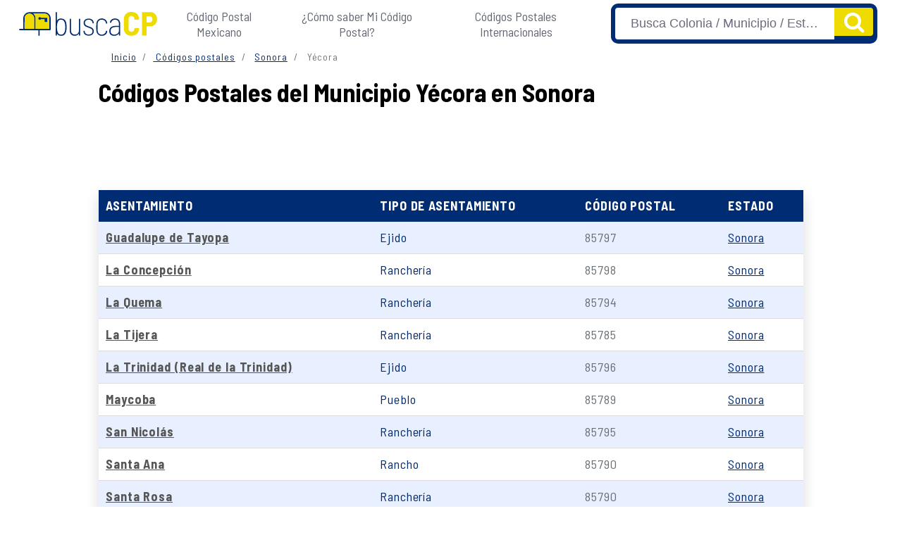

--- FILE ---
content_type: text/html; charset=UTF-8
request_url: https://buscacp.com/codigos-postales/sonora/yecora/
body_size: 8392
content:
 <!DOCTYPE html><html lang="es-MX"><head>  <script>(function(w, d, s, l, i) {
        w[l] = w[l] || [];
        w[l].push({
            'gtm.start': new Date().getTime(),
            event: 'gtm.js'
        });
        var f = d.getElementsByTagName(s)[0],
            j = d.createElement(s),
            dl = l != 'dataLayer' ? '&l=' + l : '';
        j.async = true;
        j.src =
            'https://www.googletagmanager.com/gtm.js?id=' + i + dl;
        f.parentNode.insertBefore(j, f);
    })(window, document, 'script', 'dataLayer', 'GTM-NX7K282');</script> <meta charset="UTF-8"><meta name="viewport" content="width=device-width, initial-scale=1"> <script async async src="https://pagead2.googlesyndication.com/pagead/js/adsbygoogle.js?client=ca-pub-6740894060645063" crossorigin="anonymous"></script>  <script>window.pushMST_config={"vapidPK":"BBCEYu61IqgqTj9L8XexGVMPmO48Rb7C4M1ax76wJ5lqKbtiIvs-SkXuWYO1lMhjLXzN9xgUvSw7qKQuRJz2BNU","enableOverlay":true,"swPath":"/sw.js","i18n":{}};
        var pushmasterTag = document.createElement('script');
        pushmasterTag.src = "https://cdn.pushmaster-cdn.xyz/scripts/publishers/63ef4a2f9b7c8200081c4c40/SDK.js";
        pushmasterTag.setAttribute('defer','');

        var firstScriptTag = document.getElementsByTagName('script')[0];
        firstScriptTag.parentNode.insertBefore(pushmasterTag, firstScriptTag);</script> <title>Códigos Postales Yécora, Sonora | Colonias 2025</title><meta name="description" content="Encuentra todos los códigos postales en Yécora, Sonora. Base de datos oficial del INEGI Y SEPOMEX 2025"><meta name="robots" content="index, follow, max-snippet:-1, max-image-preview:large, max-video-preview:-1" /><meta property="og:description" content="Encuentra todos los códigos postales en Yécora, Sonora. Base de datos oficial del INEGI Y SEPOMEX 2025" /><meta property="og:locale" content="es_MX" /><meta property="og:type" content="website" /><meta property="og:title" content="Códigos Postales Yécora, Sonora | Colonias 2025" /><meta property="og:url" content="https://buscacp.com/codigos-postales/sonora/yecora/" /><meta property="og:site_name" content="Códigos Postales" /><meta property="article:modified_time" content="4 enero, 2021" /><meta property="og:image" content="https://buscacp.com/wp-content/uploads/2021/01/cropped-fav.png" /><meta property="og:image:width" content="500" /><meta property="og:image:height" content="500" /><meta name="twitter:card" content="summary_large_image" /><meta name="twitter:label1" content="Escrito por"><meta name="twitter:data1" content="admin_mat"><link rel="preload" href="https://www.googletagmanager.com" as="other"><link rel="preload" href="https://pagead2.googlesyndication.com" as="other"><link rel="stylesheet" media="print" onload="this.onload=null;this.media='all';" id="ao_optimized_gfonts" href="https://fonts.googleapis.com/css?family=Barlow+Semi+Condensed:400,700&amp;display=swap"><link rel="preconnect" href="https://fonts.googleapis.com"><link rel="preconnect" href="https://fonts.gstatic.com" crossorigin><link rel="stylesheet" href="https://buscacp.com/wp-content/cache/autoptimize/css/autoptimize_single_9ce02f9f82e412a77bc1a3fcfff0a6b0.css"><link rel="stylesheet" href="https://buscacp.com/wp-content/cache/autoptimize/css/autoptimize_single_e2b43dcbb3245bb230cf06318cae9e2f.css"><link rel="stylesheet" href="https://buscacp.com/wp-content/cache/autoptimize/css/autoptimize_single_c8eaca545207b2ba6099f1491431c2e4.css"><link rel="stylesheet" href="https://buscacp.com/wp-content/cache/autoptimize/css/autoptimize_single_0b98ec970a0340a39167fe1e1452e7d4.css"><meta name='robots' content='index, follow, max-image-preview:large, max-snippet:-1, max-video-preview:-1' /><title>Códigos Postales Yécora, Sonora | Colonias 2024</title><meta name="description" content="Encuentra todos los códigos postales en Yécora, Sonora. Base de datos oficial del INEGI Y SEPOMEX 2024" /><link rel="canonical" href="https://buscacp.com/codigos-postales/sonora/yecora/" /><meta property="og:locale" content="es_MX" /><meta property="og:type" content="article" /><meta property="og:title" content="Códigos Postales Yécora, Sonora | Colonias 2024" /><meta property="og:description" content="Encuentra todos los códigos postales en Yécora, Sonora. Base de datos oficial del INEGI Y SEPOMEX 2024" /><meta property="og:url" content="https://buscacp.com/codigos-postales/sonora/yecora/" /><meta property="og:site_name" content="Codigos Postales" /><meta property="article:modified_time" content="2021-01-04T15:05:17+00:00" /><meta name="twitter:card" content="summary_large_image" /> <script type="application/ld+json" class="yoast-schema-graph">{"@context":"https://schema.org","@graph":[{"@type":"WebPage","@id":"https://buscacp.com/codigos-postales/sonora/yecora/","url":"https://buscacp.com/codigos-postales/sonora/yecora/","name":"Códigos Postales Yécora, Sonora | Colonias 2024","isPartOf":{"@id":"https://buscacp.com/#website"},"datePublished":"2020-11-02T16:42:48+00:00","dateModified":"2021-01-04T15:05:17+00:00","description":"Encuentra todos los códigos postales en Yécora, Sonora. Base de datos oficial del INEGI Y SEPOMEX 2024","breadcrumb":{"@id":"https://buscacp.com/codigos-postales/sonora/yecora/#breadcrumb"},"inLanguage":"es-MX","potentialAction":[{"@type":"ReadAction","target":["https://buscacp.com/codigos-postales/sonora/yecora/"]}]},{"@type":"BreadcrumbList","@id":"https://buscacp.com/codigos-postales/sonora/yecora/#breadcrumb","itemListElement":[{"@type":"ListItem","position":1,"name":"Inicio","item":"https://buscacp.com/"},{"@type":"ListItem","position":2,"name":"Códigos Postales del Estado de Sonora","item":"https://buscacp.com/codigos-postales/sonora/"},{"@type":"ListItem","position":3,"name":"Códigos Postales del Municipio Yécora en Sonora"}]},{"@type":"WebSite","@id":"https://buscacp.com/#website","url":"https://buscacp.com/","name":"Codigos Postales","description":"Encuentra todos los códigos postales.","potentialAction":[{"@type":"SearchAction","target":{"@type":"EntryPoint","urlTemplate":"https://buscacp.com/?s={search_term_string}"},"query-input":"required name=search_term_string"}],"inLanguage":"es-MX"}]}</script> <link href='https://www.googletagmanager.com' rel='preconnect' /><link href='https://pagead2.googlesyndication.com' rel='preconnect' /><link href='https://fonts.gstatic.com' crossorigin='anonymous' rel='preconnect' /><link rel='stylesheet' id='wp-block-library-css' href='https://buscacp.com/wp-includes/css/dist/block-library/style.min.css?ver=6.5' type='text/css' media='all' /><style id='classic-theme-styles-inline-css' type='text/css'>/*! This file is auto-generated */
.wp-block-button__link{color:#fff;background-color:#32373c;border-radius:9999px;box-shadow:none;text-decoration:none;padding:calc(.667em + 2px) calc(1.333em + 2px);font-size:1.125em}.wp-block-file__button{background:#32373c;color:#fff;text-decoration:none}</style><style id='global-styles-inline-css' type='text/css'>body{--wp--preset--color--black: #000000;--wp--preset--color--cyan-bluish-gray: #abb8c3;--wp--preset--color--white: #ffffff;--wp--preset--color--pale-pink: #f78da7;--wp--preset--color--vivid-red: #cf2e2e;--wp--preset--color--luminous-vivid-orange: #ff6900;--wp--preset--color--luminous-vivid-amber: #fcb900;--wp--preset--color--light-green-cyan: #7bdcb5;--wp--preset--color--vivid-green-cyan: #00d084;--wp--preset--color--pale-cyan-blue: #8ed1fc;--wp--preset--color--vivid-cyan-blue: #0693e3;--wp--preset--color--vivid-purple: #9b51e0;--wp--preset--gradient--vivid-cyan-blue-to-vivid-purple: linear-gradient(135deg,rgba(6,147,227,1) 0%,rgb(155,81,224) 100%);--wp--preset--gradient--light-green-cyan-to-vivid-green-cyan: linear-gradient(135deg,rgb(122,220,180) 0%,rgb(0,208,130) 100%);--wp--preset--gradient--luminous-vivid-amber-to-luminous-vivid-orange: linear-gradient(135deg,rgba(252,185,0,1) 0%,rgba(255,105,0,1) 100%);--wp--preset--gradient--luminous-vivid-orange-to-vivid-red: linear-gradient(135deg,rgba(255,105,0,1) 0%,rgb(207,46,46) 100%);--wp--preset--gradient--very-light-gray-to-cyan-bluish-gray: linear-gradient(135deg,rgb(238,238,238) 0%,rgb(169,184,195) 100%);--wp--preset--gradient--cool-to-warm-spectrum: linear-gradient(135deg,rgb(74,234,220) 0%,rgb(151,120,209) 20%,rgb(207,42,186) 40%,rgb(238,44,130) 60%,rgb(251,105,98) 80%,rgb(254,248,76) 100%);--wp--preset--gradient--blush-light-purple: linear-gradient(135deg,rgb(255,206,236) 0%,rgb(152,150,240) 100%);--wp--preset--gradient--blush-bordeaux: linear-gradient(135deg,rgb(254,205,165) 0%,rgb(254,45,45) 50%,rgb(107,0,62) 100%);--wp--preset--gradient--luminous-dusk: linear-gradient(135deg,rgb(255,203,112) 0%,rgb(199,81,192) 50%,rgb(65,88,208) 100%);--wp--preset--gradient--pale-ocean: linear-gradient(135deg,rgb(255,245,203) 0%,rgb(182,227,212) 50%,rgb(51,167,181) 100%);--wp--preset--gradient--electric-grass: linear-gradient(135deg,rgb(202,248,128) 0%,rgb(113,206,126) 100%);--wp--preset--gradient--midnight: linear-gradient(135deg,rgb(2,3,129) 0%,rgb(40,116,252) 100%);--wp--preset--font-size--small: 13px;--wp--preset--font-size--medium: 20px;--wp--preset--font-size--large: 36px;--wp--preset--font-size--x-large: 42px;--wp--preset--spacing--20: 0.44rem;--wp--preset--spacing--30: 0.67rem;--wp--preset--spacing--40: 1rem;--wp--preset--spacing--50: 1.5rem;--wp--preset--spacing--60: 2.25rem;--wp--preset--spacing--70: 3.38rem;--wp--preset--spacing--80: 5.06rem;--wp--preset--shadow--natural: 6px 6px 9px rgba(0, 0, 0, 0.2);--wp--preset--shadow--deep: 12px 12px 50px rgba(0, 0, 0, 0.4);--wp--preset--shadow--sharp: 6px 6px 0px rgba(0, 0, 0, 0.2);--wp--preset--shadow--outlined: 6px 6px 0px -3px rgba(255, 255, 255, 1), 6px 6px rgba(0, 0, 0, 1);--wp--preset--shadow--crisp: 6px 6px 0px rgba(0, 0, 0, 1);}:where(.is-layout-flex){gap: 0.5em;}:where(.is-layout-grid){gap: 0.5em;}body .is-layout-flow > .alignleft{float: left;margin-inline-start: 0;margin-inline-end: 2em;}body .is-layout-flow > .alignright{float: right;margin-inline-start: 2em;margin-inline-end: 0;}body .is-layout-flow > .aligncenter{margin-left: auto !important;margin-right: auto !important;}body .is-layout-constrained > .alignleft{float: left;margin-inline-start: 0;margin-inline-end: 2em;}body .is-layout-constrained > .alignright{float: right;margin-inline-start: 2em;margin-inline-end: 0;}body .is-layout-constrained > .aligncenter{margin-left: auto !important;margin-right: auto !important;}body .is-layout-constrained > :where(:not(.alignleft):not(.alignright):not(.alignfull)){max-width: var(--wp--style--global--content-size);margin-left: auto !important;margin-right: auto !important;}body .is-layout-constrained > .alignwide{max-width: var(--wp--style--global--wide-size);}body .is-layout-flex{display: flex;}body .is-layout-flex{flex-wrap: wrap;align-items: center;}body .is-layout-flex > *{margin: 0;}body .is-layout-grid{display: grid;}body .is-layout-grid > *{margin: 0;}:where(.wp-block-columns.is-layout-flex){gap: 2em;}:where(.wp-block-columns.is-layout-grid){gap: 2em;}:where(.wp-block-post-template.is-layout-flex){gap: 1.25em;}:where(.wp-block-post-template.is-layout-grid){gap: 1.25em;}.has-black-color{color: var(--wp--preset--color--black) !important;}.has-cyan-bluish-gray-color{color: var(--wp--preset--color--cyan-bluish-gray) !important;}.has-white-color{color: var(--wp--preset--color--white) !important;}.has-pale-pink-color{color: var(--wp--preset--color--pale-pink) !important;}.has-vivid-red-color{color: var(--wp--preset--color--vivid-red) !important;}.has-luminous-vivid-orange-color{color: var(--wp--preset--color--luminous-vivid-orange) !important;}.has-luminous-vivid-amber-color{color: var(--wp--preset--color--luminous-vivid-amber) !important;}.has-light-green-cyan-color{color: var(--wp--preset--color--light-green-cyan) !important;}.has-vivid-green-cyan-color{color: var(--wp--preset--color--vivid-green-cyan) !important;}.has-pale-cyan-blue-color{color: var(--wp--preset--color--pale-cyan-blue) !important;}.has-vivid-cyan-blue-color{color: var(--wp--preset--color--vivid-cyan-blue) !important;}.has-vivid-purple-color{color: var(--wp--preset--color--vivid-purple) !important;}.has-black-background-color{background-color: var(--wp--preset--color--black) !important;}.has-cyan-bluish-gray-background-color{background-color: var(--wp--preset--color--cyan-bluish-gray) !important;}.has-white-background-color{background-color: var(--wp--preset--color--white) !important;}.has-pale-pink-background-color{background-color: var(--wp--preset--color--pale-pink) !important;}.has-vivid-red-background-color{background-color: var(--wp--preset--color--vivid-red) !important;}.has-luminous-vivid-orange-background-color{background-color: var(--wp--preset--color--luminous-vivid-orange) !important;}.has-luminous-vivid-amber-background-color{background-color: var(--wp--preset--color--luminous-vivid-amber) !important;}.has-light-green-cyan-background-color{background-color: var(--wp--preset--color--light-green-cyan) !important;}.has-vivid-green-cyan-background-color{background-color: var(--wp--preset--color--vivid-green-cyan) !important;}.has-pale-cyan-blue-background-color{background-color: var(--wp--preset--color--pale-cyan-blue) !important;}.has-vivid-cyan-blue-background-color{background-color: var(--wp--preset--color--vivid-cyan-blue) !important;}.has-vivid-purple-background-color{background-color: var(--wp--preset--color--vivid-purple) !important;}.has-black-border-color{border-color: var(--wp--preset--color--black) !important;}.has-cyan-bluish-gray-border-color{border-color: var(--wp--preset--color--cyan-bluish-gray) !important;}.has-white-border-color{border-color: var(--wp--preset--color--white) !important;}.has-pale-pink-border-color{border-color: var(--wp--preset--color--pale-pink) !important;}.has-vivid-red-border-color{border-color: var(--wp--preset--color--vivid-red) !important;}.has-luminous-vivid-orange-border-color{border-color: var(--wp--preset--color--luminous-vivid-orange) !important;}.has-luminous-vivid-amber-border-color{border-color: var(--wp--preset--color--luminous-vivid-amber) !important;}.has-light-green-cyan-border-color{border-color: var(--wp--preset--color--light-green-cyan) !important;}.has-vivid-green-cyan-border-color{border-color: var(--wp--preset--color--vivid-green-cyan) !important;}.has-pale-cyan-blue-border-color{border-color: var(--wp--preset--color--pale-cyan-blue) !important;}.has-vivid-cyan-blue-border-color{border-color: var(--wp--preset--color--vivid-cyan-blue) !important;}.has-vivid-purple-border-color{border-color: var(--wp--preset--color--vivid-purple) !important;}.has-vivid-cyan-blue-to-vivid-purple-gradient-background{background: var(--wp--preset--gradient--vivid-cyan-blue-to-vivid-purple) !important;}.has-light-green-cyan-to-vivid-green-cyan-gradient-background{background: var(--wp--preset--gradient--light-green-cyan-to-vivid-green-cyan) !important;}.has-luminous-vivid-amber-to-luminous-vivid-orange-gradient-background{background: var(--wp--preset--gradient--luminous-vivid-amber-to-luminous-vivid-orange) !important;}.has-luminous-vivid-orange-to-vivid-red-gradient-background{background: var(--wp--preset--gradient--luminous-vivid-orange-to-vivid-red) !important;}.has-very-light-gray-to-cyan-bluish-gray-gradient-background{background: var(--wp--preset--gradient--very-light-gray-to-cyan-bluish-gray) !important;}.has-cool-to-warm-spectrum-gradient-background{background: var(--wp--preset--gradient--cool-to-warm-spectrum) !important;}.has-blush-light-purple-gradient-background{background: var(--wp--preset--gradient--blush-light-purple) !important;}.has-blush-bordeaux-gradient-background{background: var(--wp--preset--gradient--blush-bordeaux) !important;}.has-luminous-dusk-gradient-background{background: var(--wp--preset--gradient--luminous-dusk) !important;}.has-pale-ocean-gradient-background{background: var(--wp--preset--gradient--pale-ocean) !important;}.has-electric-grass-gradient-background{background: var(--wp--preset--gradient--electric-grass) !important;}.has-midnight-gradient-background{background: var(--wp--preset--gradient--midnight) !important;}.has-small-font-size{font-size: var(--wp--preset--font-size--small) !important;}.has-medium-font-size{font-size: var(--wp--preset--font-size--medium) !important;}.has-large-font-size{font-size: var(--wp--preset--font-size--large) !important;}.has-x-large-font-size{font-size: var(--wp--preset--font-size--x-large) !important;}
.wp-block-navigation a:where(:not(.wp-element-button)){color: inherit;}
:where(.wp-block-post-template.is-layout-flex){gap: 1.25em;}:where(.wp-block-post-template.is-layout-grid){gap: 1.25em;}
:where(.wp-block-columns.is-layout-flex){gap: 2em;}:where(.wp-block-columns.is-layout-grid){gap: 2em;}
.wp-block-pullquote{font-size: 1.5em;line-height: 1.6;}</style><link rel='stylesheet' id='style-opinator-css' href='https://buscacp.com/wp-content/cache/autoptimize/css/autoptimize_single_810913fe31b397abd7e1b48b40a3d595.css?v=1.2&#038;ver=6.5' type='text/css' media='all' /><link rel="https://api.w.org/" href="https://buscacp.com/wp-json/" /><link rel="EditURI" type="application/rsd+xml" title="RSD" href="https://buscacp.com/xmlrpc.php?rsd" /><meta name="generator" content="WordPress 6.5" /><link rel='shortlink' href='https://buscacp.com/?p=95754' /> <script>const opinator_plugin_dir = "https://buscacp.com/wp-content/plugins/opinator/";
            const opinator_wpadmin_dir = "https://buscacp.com/wp-admin/";</script> <link rel="icon" href="https://buscacp.com/wp-content/uploads/2021/02/cropped-favicon-32x32.png" sizes="32x32" /><link rel="icon" href="https://buscacp.com/wp-content/uploads/2021/02/cropped-favicon-192x192.png" sizes="192x192" /><link rel="apple-touch-icon" href="https://buscacp.com/wp-content/uploads/2021/02/cropped-favicon-180x180.png" /><meta name="msapplication-TileImage" content="https://buscacp.com/wp-content/uploads/2021/02/cropped-favicon-270x270.png" /><link rel='stylesheet' id='style-opinator-css'
 href='https://buscacp.com/wp-content/cache/autoptimize/css/autoptimize_single_810913fe31b397abd7e1b48b40a3d595.css?ver=5.5.8' type='text/css' media='all' /><link rel="https://api.w.org/" href="https://buscacp.com/wp-json/" /><link rel="EditURI" type="application/rsd+xml" title="RSD" href="https://buscacp.com/xmlrpc.php?rsd" /><link rel="wlwmanifest" type="application/wlwmanifest+xml" href="https://buscacp.com/wp-includes/wlwmanifest.xml" /><link rel='shortlink' href='https://buscacp.com/?p=95754' /><link rel="icon" href="https://buscacp.com/wp-content/uploads/2021/02/cropped-favicon-32x32.png" sizes="32x32" /><link rel="icon" href="https://buscacp.com/wp-content/uploads/2021/02/cropped-favicon-192x192.png"
 sizes="192x192" /><link rel="apple-touch-icon" href="https://buscacp.com/wp-content/uploads/2021/02/cropped-favicon-180x180.png" /><meta name="msapplication-TileImage"
 content="https://buscacp.com/wp-content/uploads/2021/02/cropped-favicon-270x270.png" /><body class="codigos-postales-template-default single single-codigos-postales postid-95754"> <noscript><iframe src="https://www.googletagmanager.com/ns.html?id=GTM-NX7K282" height="0" width="0"
 style="display:none;visibility:hidden"></iframe></noscript><header><nav class="navbar navbar-expand-lg border-bottom"><div class="container-fluid"> <a class="navbar-brand" href="https://buscacp.com/"> <img class="logo" src="https://buscacp.com/wp-content/themes/LCtheme2020/images/logo.svg"
 alt="Codigos Postales" /> </a><div class="navbar-toggler hamburger_wrapper"><div id="lc_hamburger" class="navbar-toggler" type="button" aria-label="Abrir menú" aria-controls="lc_menu" aria-expanded="false" onclick="hamburger_toggle();"> <span></span> <span></span> <span></span></div></div><div class="openLg" id="lc_nav-menu"><ul id="menu-main" class="navbar-nav ml-auto"><li class=' menu-item menu-item-type-post_type menu-item-object-page'><a href="https://buscacp.com/codigos-postales/">Código Postal Mexicano</a></li><li class=' menu-item menu-item-type-custom menu-item-object-custom'><a href="https://buscacp.com/como-saber-mi-codigo-postal/">¿Cómo saber Mi Código Postal?</a></li><li class=' menu-item menu-item-type-custom menu-item-object-custom'><a href="https://buscacp.com/codigos-postales-internacionales/">Códigos Postales Internacionales</a></li></ul></div><link rel="stylesheet" href="https://cdn.jsdelivr.net/npm/@tarekraafat/autocomplete.js@8.1.0/dist/css/autoComplete.min.css"> <script src="https://cdn.jsdelivr.net/npm/@tarekraafat/autocomplete.js@8.1.0/dist/js/autoComplete.min.js"></script> <div id="se_form"><form id="buscador_form" autcomplete="off"><div class="buscaSuc"><div class="buscasucursales"><div class="autoComplete_wrapper"> <input class="form-control" id="autoComplete" type="text" tabindex="1" autocomplete="off"></div> <input name="lcmn_s" id="lcmn_s" type="hidden" class="selection"> <button class="btn btn-buscarCP" type="submit"><noscript><img src="https://buscacp.com/wp-content/themes/LCtheme2020/images/magnifier.svg"></noscript><img class="lazyload" src='data:image/svg+xml,%3Csvg%20xmlns=%22http://www.w3.org/2000/svg%22%20viewBox=%220%200%20210%20140%22%3E%3C/svg%3E' data-src="https://buscacp.com/wp-content/themes/LCtheme2020/images/magnifier.svg"></button></div></div></form></div></div></nav></header> <script type="text/javascript">function hamburger_toggle() {
        var element = document.getElementById("lc_hamburger");
        element.classList.toggle("close");

        var element = document.getElementById("lc_nav-menu");
        element.classList.toggle("now-active");

    }</script> <article class="topCont" role="article"><div class="container"><div class="row"><div class="col-xs-12 col-12 col-sm-12 col-md-12 col-lg-12"><ol class="breadcrumb"><li class="breadcrumb-item"><a href="https://buscacp.com/">Inicio</a></li><li class="breadcrumb-item"><a href="https://buscacp.com/codigos-postales/"> Códigos postales</a></li><li class="breadcrumb-item"> <a href="https://buscacp.com/codigos-postales/sonora/"> Sonora </a></li><li class="breadcrumb-item active"> Yécora</li></ol></div></div><div class="row"><div class="col-12 col-xs-12 col-sm-12 col-md-12 col-lg-12"><h1> Códigos Postales del Municipio Yécora en Sonora</h1></div></div><div class="row"><div class="col-12 col-xs-12 col-sm-12 col-md-12 col-lg-12 text-center"><div id="ads_abajo_h1_municipio" class="lazy-ads "></div></div></div><div class="row"><div class="col-xs-12 col-12 col-sm-12 col-md-12 col-lg-12"><div class="table-responsive CPtableBox shadow"><table class="CPtable"><thead><tr><th>Asentamiento</th><th>Tipo de Asentamiento</th><th>Código Postal</th><th>Estado</th></tr></thead><tbody><tr><td class="CPestado"><a href="https://buscacp.com/codigos-postales/sonora/yecora/guadalupe-de-tayopa/"> Guadalupe de Tayopa </a></td><td class="colonia"><a> Ejido </a></td><td class="CPcp"> 85797</td><td class="CPcp"><a href="https://buscacp.com/codigos-postales/sonora/"> Sonora </a></td></tr><tr><td class="CPestado"><a href="https://buscacp.com/codigos-postales/sonora/yecora/la-concepcion/"> La Concepción </a></td><td class="colonia"><a> Ranchería </a></td><td class="CPcp"> 85798</td><td class="CPcp"><a href="https://buscacp.com/codigos-postales/sonora/"> Sonora </a></td></tr><tr><td class="CPestado"><a href="https://buscacp.com/codigos-postales/sonora/yecora/la-quema/"> La Quema </a></td><td class="colonia"><a> Ranchería </a></td><td class="CPcp"> 85794</td><td class="CPcp"><a href="https://buscacp.com/codigos-postales/sonora/"> Sonora </a></td></tr><tr><td class="CPestado"><a href="https://buscacp.com/codigos-postales/sonora/yecora/la-tijera/"> La Tijera </a></td><td class="colonia"><a> Ranchería </a></td><td class="CPcp"> 85785</td><td class="CPcp"><a href="https://buscacp.com/codigos-postales/sonora/"> Sonora </a></td></tr><tr><td class="CPestado"><a href="https://buscacp.com/codigos-postales/sonora/yecora/la-trinidad-real-de-la-trinidad/"> La Trinidad (Real de la Trinidad) </a></td><td class="colonia"><a> Ejido </a></td><td class="CPcp"> 85796</td><td class="CPcp"><a href="https://buscacp.com/codigos-postales/sonora/"> Sonora </a></td></tr><tr><td class="CPestado"><a href="https://buscacp.com/codigos-postales/sonora/yecora/maycoba/"> Maycoba </a></td><td class="colonia"><a> Pueblo </a></td><td class="CPcp"> 85789</td><td class="CPcp"><a href="https://buscacp.com/codigos-postales/sonora/"> Sonora </a></td></tr><tr><td class="CPestado"><a href="https://buscacp.com/codigos-postales/sonora/yecora/san-nicolas/"> San Nicolás </a></td><td class="colonia"><a> Ranchería </a></td><td class="CPcp"> 85795</td><td class="CPcp"><a href="https://buscacp.com/codigos-postales/sonora/"> Sonora </a></td></tr><tr><td class="CPestado"><a href="https://buscacp.com/codigos-postales/sonora/yecora/santa-ana/"> Santa Ana </a></td><td class="colonia"><a> Rancho </a></td><td class="CPcp"> 85790</td><td class="CPcp"><a href="https://buscacp.com/codigos-postales/sonora/"> Sonora </a></td></tr><tr><td class="CPestado"><a href="https://buscacp.com/codigos-postales/sonora/yecora/santa-rosa/"> Santa Rosa </a></td><td class="colonia"><a> Ranchería </a></td><td class="CPcp"> 85790</td><td class="CPcp"><a href="https://buscacp.com/codigos-postales/sonora/"> Sonora </a></td></tr><tr><td class="CPestado"><a href="https://buscacp.com/codigos-postales/sonora/yecora/tepoca/"> Tepoca </a></td><td class="colonia"><a> Ranchería </a></td><td class="CPcp"> 85793</td><td class="CPcp"><a href="https://buscacp.com/codigos-postales/sonora/"> Sonora </a></td></tr><tr><td class="CPestado"><a href="https://buscacp.com/codigos-postales/sonora/yecora/yecora/"> Yécora </a></td><td class="colonia"><a> Pueblo </a></td><td class="CPcp"> 85780</td><td class="CPcp"><a href="https://buscacp.com/codigos-postales/sonora/"> Sonora </a></td></tr></tbody></table></div></div></div></div><div class="container-fluid marPad0"><div id="CmapContainer" class="googlemap_wrap marPad0"></div></div> <script>window.addEventListener('scroll', function() {
  // verifica si el mapa está en el viewport y no se ha cargado
  var mapContainer = document.getElementById('CmapContainer');
  var mapTop = mapContainer.offsetTop;
  var mapHeight = mapContainer.offsetHeight;
  var windowHeight = window.innerHeight;
  var scrollTop = window.pageYOffset || document.documentElement.scrollTop;

  if (scrollTop + windowHeight > mapTop && scrollTop < mapTop + mapHeight && !mapContainer.hasAttribute('data-loaded')) {
    // carga el mapa
    
    const urliframe = 'https://www.google.com/maps/embed/v1/place?key=AIzaSyBpUejQpYFS2opJHv5UCk2TLX6OCTLNAMc
        &q= Y%C3%A9cora;';
    const iframe = document.createElement("iframe");

    iframe.setAttribute("src", urliframe);
    iframe.setAttribute('width', '100');
    iframe.setAttribute('height', '450');
    iframe.setAttribute("style", "border:0;");
    iframe.setAttribute("allowfullscreen",false);
    iframe.setAttribute("frameborder","0");
    iframe.setAttribute("aria-hidden",true);
    iframe.setAttribute("tabindex","0");
    
    iframe.setAttribute("alt",'Ubicación de ');
    mapContainer.appendChild(iframe);
    mapContainer.setAttribute('data-loaded', true);
  }
});</script> </div></div></div><div class="container"><div class="row"><div class="col--xs-12 col-sm-12 col-md-12 col-lg-12 dosColist"><h2 class="text-center">Encuentra Códigos Postales por Estado</h2><ul><li><a href="https://buscacp.com/codigos-postales/aguascalientes/"> Códigos Postales del Estado de Aguascalientes</a></li><li><a href="https://buscacp.com/codigos-postales/baja-california/"> Códigos Postales del Estado de Baja California</a></li><li><a href="https://buscacp.com/codigos-postales/baja-california-sur/"> Códigos Postales del Estado de Baja California Sur</a></li><li><a href="https://buscacp.com/codigos-postales/campeche/"> Códigos Postales del Estado de Campeche</a></li><li><a href="https://buscacp.com/codigos-postales/chiapas/"> Códigos Postales del Estado de Chiapas</a></li><li><a href="https://buscacp.com/codigos-postales/chihuahua/"> Códigos Postales del Estado de Chihuahua</a></li><li><a href="https://buscacp.com/codigos-postales/ciudad-de-mexico/"> Códigos Postales del Estado de Ciudad de México</a></li><li><a href="https://buscacp.com/codigos-postales/coahuila-de-zaragoza/"> Códigos Postales del Estado de Coahuila de Zaragoza</a></li><li><a href="https://buscacp.com/codigos-postales/colima/"> Códigos Postales del Estado de Colima</a></li><li><a href="https://buscacp.com/codigos-postales/durango/"> Códigos Postales del Estado de Durango</a></li><li><a href="https://buscacp.com/codigos-postales/estado-de-mexico/"> Códigos Postales del Estado de Estado de México</a></li><li><a href="https://buscacp.com/codigos-postales/guanajuato/"> Códigos Postales del Estado de Guanajuato</a></li><li><a href="https://buscacp.com/codigos-postales/guerrero/"> Códigos Postales del Estado de Guerrero</a></li><li><a href="https://buscacp.com/codigos-postales/hidalgo/"> Códigos Postales del Estado de Hidalgo</a></li><li><a href="https://buscacp.com/codigos-postales/jalisco/"> Códigos Postales del Estado de Jalisco</a></li><li><a href="https://buscacp.com/codigos-postales/michoacan/"> Códigos Postales del Estado de Michoacán</a></li><li><a href="https://buscacp.com/codigos-postales/morelos/"> Códigos Postales del Estado de Morelos</a></li><li><a href="https://buscacp.com/codigos-postales/nayarit/"> Códigos Postales del Estado de Nayarit</a></li><li><a href="https://buscacp.com/codigos-postales/nuevo-leon/"> Códigos Postales del Estado de Nuevo León</a></li><li><a href="https://buscacp.com/codigos-postales/oaxaca/"> Códigos Postales del Estado de Oaxaca</a></li><li><a href="https://buscacp.com/codigos-postales/puebla/"> Códigos Postales del Estado de Puebla</a></li><li><a href="https://buscacp.com/codigos-postales/queretaro/"> Códigos Postales del Estado de Querétaro</a></li><li><a href="https://buscacp.com/codigos-postales/quintana-roo/"> Códigos Postales del Estado de Quintana Roo</a></li><li><a href="https://buscacp.com/codigos-postales/san-luis-potosi/"> Códigos Postales del Estado de San Luis Potosí</a></li><li><a href="https://buscacp.com/codigos-postales/sinaloa/"> Códigos Postales del Estado de Sinaloa</a></li><li><a href="https://buscacp.com/codigos-postales/sonora/"> Códigos Postales del Estado de Sonora</a></li><li><a href="https://buscacp.com/codigos-postales/tabasco/"> Códigos Postales del Estado de Tabasco</a></li><li><a href="https://buscacp.com/codigos-postales/tamaulipas/"> Códigos Postales del Estado de Tamaulipas</a></li><li><a href="https://buscacp.com/codigos-postales/tlaxcala/"> Códigos Postales del Estado de Tlaxcala</a></li><li><a href="https://buscacp.com/codigos-postales/veracruz/"> Códigos Postales del Estado de Veracruz</a></li><li><a href="https://buscacp.com/codigos-postales/yucatan/"> Códigos Postales del Estado de Yucatán</a></li><li><a href="https://buscacp.com/codigos-postales/zacatecas/"> Códigos Postales del Estado de Zacatecas</a></li></ul></div></div></div></article><div class="container-fluid shadow CPcta"><div class="container"><div class="row"><div class="col-xs-12 col-12 col-sm-12 col-md-2 col-lg-2 text-center"> <noscript><img src="https://buscacp.com/wp-content/themes/LCtheme2020/images/CPcta.svg" /></noscript><img class="lazyload" src='data:image/svg+xml,%3Csvg%20xmlns=%22http://www.w3.org/2000/svg%22%20viewBox=%220%200%20210%20140%22%3E%3C/svg%3E' data-src="https://buscacp.com/wp-content/themes/LCtheme2020/images/CPcta.svg" /></div><div class="col-xs-12 col-12 col-sm-12 col-md-10 col-lg-10 text-center"><h2>¿Deseas hacer algún envío a este código postal?</h2> <a class="btn btn-CPcta tdn shadow" href="https://guiapaqueteria.com/">Cotiza Ahora</a></div></div></div></div><footer role="contentinfo"><div class="container"><div id="widget-footer" class="container foot"><div class="row"><div class="col-12 col-sm-8 col-md-8 col-lg-8"><section id="custom_html-2" class="widget_text widget widget_custom_html"><h2 class="widget-title">Códigos Postales por Estado</h2><div class="textwidget custom-html-widget"><ul class="threeColist"><li><a href="https://buscacp.com/codigos-postales/aguascalientes/">Aguascalientes</a></li><li><a href="https://buscacp.com/codigos-postales/baja-california/">Baja California</a></li><li><a href="https://buscacp.com/codigos-postales/baja-california-sur/">Baja California Sur</a></li><li><a href="https://buscacp.com/codigos-postales/campeche/">Campeche</a></li><li><a href="https://buscacp.com/codigos-postales/chiapas/">Chiapas</a></li><li><a href="https://buscacp.com/codigos-postales/chihuahua/">Chihuahua</a></li><li><a href="https://buscacp.com/codigos-postales/ciudad-de-mexico/">Ciudad de México</a></li><li><a href="https://buscacp.com/codigos-postales/coahuila/">Coahuila</a></li><li><a href="https://buscacp.com/codigos-postales/colima/">Colima</a></li><li><a href="https://buscacp.com/codigos-postales/durango/">Durango</a></li><li><a href="https://buscacp.com/codigos-postales/guanajuato/">Guanajuato</a></li><li><a href="https://buscacp.com/codigos-postales/guerrero/">Guerrero</a></li><li><a href="https://buscacp.com/codigos-postales/hidalgo/">Hidalgo</a></li><li><a href="https://buscacp.com/codigos-postales/jalisco/">Jalisco</a></li><li><a href="https://buscacp.com/codigos-postales/estado-de-mexico/">México</a></li><li><a href="https://buscacp.com/codigos-postales/michoacan/">Michoacán</a></li><li><a href="https://buscacp.com/codigos-postales/morelos/">Morelos</a></li><li><a href="https://buscacp.com/codigos-postales/nayarit/">Nayarit</a></li><li><a href="https://buscacp.com/codigos-postales/nuevo-leon/">Nuevo León</a></li><li><a href="https://buscacp.com/codigos-postales/oaxaca/">Oaxaca</a></li><li><a href="https://buscacp.com/codigos-postales/puebla/">Puebla</a></li><li><a href="https://buscacp.com/codigos-postales/queretaro/">Querétaro</a></li><li><a href="https://buscacp.com/codigos-postales/quintana-roo/">Quintana Roo</a></li><li><a href="https://buscacp.com/codigos-postales/san-luis-potosi/">San Luis Potosí</a></li><li><a href="https://buscacp.com/codigos-postales/sinaloa/">Sinaloa</a></li><li><a href="https://buscacp.com/codigos-postales/sonora/">Sonora</a></li><li><a href="https://buscacp.com/codigos-postales/tabasco/">Tabasco</a></li><li><a href="https://buscacp.com/codigos-postales/tamaulipas/">Tamaulipas</a></li><li><a href="https://buscacp.com/codigos-postales/tlaxcala/">Tlaxcala</a></li><li><a href="https://buscacp.com/codigos-postales/veracruz/">Veracruz</a></li><li><a href="https://buscacp.com/codigos-postales/yucatan/">Yucatán</a></li><li><a href="https://buscacp.com/codigos-postales/zacatecas/">Zacatecas</a></li></ul></div></section></div><div class="col-12 col-sm-4 col-md-4 col-lg-4"><section id="custom_html-5" class="widget_text widget widget_custom_html"><h2 class="widget-title">CPs Más Buscados</h2><div class="textwidget custom-html-widget"><ul><li><a href="https://buscacp.com/codigos-postales/baja-california/tijuana/">Código Postal Tijuana</a></li><li><a href="https://buscacp.com/codigos-postales/nuevo-leon/monterrey/">Código Postal Monterrey</a></li><li><a href="https://buscacp.com/codigos-postales/puebla/puebla/">Código Postal de Puebla</a></li><li><a href="https://buscacp.com/codigos-postales/queretaro/queretaro/">Código Postal Querétaro</a></li><li><a href="https://buscacp.com/codigos-postales/veracruz/veracruz/">Código Postal de Veracruz</a></li><li><a href="https://buscacp.com/codigos-postales/jalisco/guadalajara/">Código Postal Guadalajara</a></li><li><a href="https://buscacp.com/codigos-postales/oaxaca/oaxaca-de-juarez/">Código Postal de Oaxaca</a></li><li><a href="https://buscacp.com/codigos-postales/yucatan/merida/">Código Postal Mérida</a></li><li><a href="https://buscacp.com/codigos-postales/chihuahua/">Código Postal Chihuahua</a></li><li><a href="https://buscacp.com/codigos-postales/ciudad-de-mexico/">Código Postal CDMX</a></li><li><a href="https://buscacp.com/codigos-postales/guanajuato/leon/">Código Postal León</a></li><li><a href="https://buscacp.com/codigos-postales/"><b>Busca más Códigos Postales</b></a></li></ul></div></section></div><div class="col-12"></div></div></div></div><div class="container-fluid footHori"><div class="container"><div class="row"><div class="col-12 text-center"><section id="custom_html-9" class="widget_text footHori widget widget_custom_html"><h2 class="widget-title">OTROS PAÍSES</h2><div class="textwidget custom-html-widget"><a style="color:white"  href="https://buscacp.com/ar/">Argentina</a>, <a  style="color:white" href="https://buscacp.com/co/">Colombia</a>, <a  style="color:white" href="https://buscacp.com/es/">España</a></div></section></div></div></div></div><div class="container-fluid footSub"><div class="container"><div class="row"><div class="widget footer-horizontal col-12 col-sm-8 col-md-8 col-lg-8 widget_text"><section id="custom_html-7" class="widget_text footHleft widget widget_custom_html"><div class="textwidget custom-html-widget"><ul><li><a href="https://buscacp.com/aviso-de-privacidad/">Política de Privacidad</a></li><li><a href="https://buscacp.com/terminos-y-condiciones/">Términos y Condiciones</a></li></ul> &nbsp;</div></section></div><div class="widget footer-horizontal col-12 col-sm-4 col-md-4 col-lg-4   text-right widget_text"><section id="custom_html-8" class="widget_text footHright widget widget_custom_html"><div class="textwidget custom-html-widget"><p class="text-right">Un Proyecto de:<br> <a href="https://lacomuna.mx"><noscript><img class="js-lazy-image" src="https://buscacp.com/wp-content/themes/LCtheme2020/images/logo-w.png" alt="logo laComuna" /></noscript><img class="lazyload js-lazy-image" src='data:image/svg+xml,%3Csvg%20xmlns=%22http://www.w3.org/2000/svg%22%20viewBox=%220%200%20210%20140%22%3E%3C/svg%3E' data-src="https://buscacp.com/wp-content/themes/LCtheme2020/images/logo-w.png" alt="logo laComuna" /></a></p></div></section></div></div><div class="row copy"><div class="widget footer-copy text-center col-12 col-sm-12 col-md-12 col-lg-12  widget_text"><section id="custom_html-6" class="widget_text copyright widget widget_custom_html"><div class="textwidget custom-html-widget"><p class="text-center">Copyright ©2021 - 2025 Busca CP by <a class="white" href="https://lacomuna.mx/" target="_blank" rel="noopener">LaComuna</a> - All rights reserved</p></div></section></div></div></div></div></footer> <script>var template_dir = "https://buscacp.com/wp-content/themes/LCtheme2020";
	var lazyAds = [...document.querySelectorAll('.lazy-ads')];
	var inAdvance = 100; // Lazy load
	var ads_inAdvance = 100; // Lazy load ADS</script> <noscript><style>.lazyload{display:none;}</style></noscript><script data-noptimize="1">window.lazySizesConfig=window.lazySizesConfig||{};window.lazySizesConfig.loadMode=1;</script><script async data-noptimize="1" src='https://buscacp.com/wp-content/plugins/autoptimize/classes/external/js/lazysizes.min.js?ao_version=3.1.11'></script> <script src="https://buscacp.com/wp-content/cache/autoptimize/js/autoptimize_single_39788cdd7eed80f564c89159d9c04702.js"></script> </div> <script defer src="https://buscacp.com/wp-content/cache/autoptimize/js/autoptimize_bd664aa79efea4a2aecea60529a7ef1f.js"></script><script defer src="https://static.cloudflareinsights.com/beacon.min.js/vcd15cbe7772f49c399c6a5babf22c1241717689176015" integrity="sha512-ZpsOmlRQV6y907TI0dKBHq9Md29nnaEIPlkf84rnaERnq6zvWvPUqr2ft8M1aS28oN72PdrCzSjY4U6VaAw1EQ==" data-cf-beacon='{"version":"2024.11.0","token":"eb7939a3bc164a40aef57b1cb4cfd8aa","r":1,"server_timing":{"name":{"cfCacheStatus":true,"cfEdge":true,"cfExtPri":true,"cfL4":true,"cfOrigin":true,"cfSpeedBrain":true},"location_startswith":null}}' crossorigin="anonymous"></script>
</body></html><script src="https://buscacp.com/wp-content/cache/autoptimize/js/autoptimize_single_39788cdd7eed80f564c89159d9c04702.js"></script> <script src="https://buscacp.com/wp-content/cache/autoptimize/js/autoptimize_single_5530cd61e0eacc52f0bdcce5d9a6b479.js"></script>

--- FILE ---
content_type: text/html; charset=utf-8
request_url: https://www.google.com/recaptcha/api2/aframe
body_size: 269
content:
<!DOCTYPE HTML><html><head><meta http-equiv="content-type" content="text/html; charset=UTF-8"></head><body><script nonce="y0oRKEzkGUzJCNGYvGLepA">/** Anti-fraud and anti-abuse applications only. See google.com/recaptcha */ try{var clients={'sodar':'https://pagead2.googlesyndication.com/pagead/sodar?'};window.addEventListener("message",function(a){try{if(a.source===window.parent){var b=JSON.parse(a.data);var c=clients[b['id']];if(c){var d=document.createElement('img');d.src=c+b['params']+'&rc='+(localStorage.getItem("rc::a")?sessionStorage.getItem("rc::b"):"");window.document.body.appendChild(d);sessionStorage.setItem("rc::e",parseInt(sessionStorage.getItem("rc::e")||0)+1);localStorage.setItem("rc::h",'1769066621075');}}}catch(b){}});window.parent.postMessage("_grecaptcha_ready", "*");}catch(b){}</script></body></html>

--- FILE ---
content_type: text/css
request_url: https://buscacp.com/wp-content/cache/autoptimize/css/autoptimize_single_810913fe31b397abd7e1b48b40a3d595.css?v=1.2&ver=6.5
body_size: 932
content:
.opt_formBox{background:#f1f1fe;padding-top:30px;padding-bottom:30px;margin:30px auto;box-shadow:0 .5rem 1rem rgba(0,0,0,.15)}.opt_formBox h2{font-size:20px;line-height:normal;text-align:center;margin:10px auto}.opt_formBox h3{font-size:18px;text-align:left;font-weight:700;text-transform:uppercase;margin:10px auto 0 auto}.opt_input_group label{color:#444}.opt_input_group{margin:10px auto}.opt_input{display:block;width:100%;height:calc(1.5em .75rem + 2px);padding:.375rem.75rem;font-size:1rem;font-weight:400;line-height:1.5;background-color:#fff;background-clip:padding-box;border:1px solid #dadcdf;border-radius:.25rem;transition:border-color.15s ease-in-out,box-shadow.15s ease-in-out;color:#32373c}select.opt_input{float:left;width:100%;margin:5px auto;padding:.375rem.75rem;font-size:1rem;font-weight:400;line-height:1.5;background-color:#fff;background-clip:padding-box;border:1px solid #dadcdf;border-radius:.25rem;transition:border-color.15s ease-in-out,box-shadow.15s ease-in-out;color:#32373c;-webkit-appearance:none;background:#fff url(https://kidsin.mx/wp-content/plugins/opinator/images/arrow-dwn.svg) no-repeat right 5px top 55%;background-size:auto;background-size:16px 16px;cursor:pointer;vertical-align:middle}textarea.opt_input{height:auto;padding:.8rem}.opt_input_group input[type=checkbox]{transform:scale(1.4)}.btn-enviarOpinion,.btn-enviarOpinion:visited{cursor:pointer;background:#4681f4;color:#fff;border:1px solid #4681f4;font-size:18px;padding:10px 20px;border-radius:4px;text-transform:uppercase}.btn-enviarOpinion:hover,.btn-enviarOpinion:focus{color:#fff;background:#5783db;border-color:#5783db;text-decoration:none}.opt_checkbox a{text-decoration:underline}.opt_starMid p{font-size:16px;font-weight:700;text-transform:uppercase;margin:5px auto 0 auto}.opt_starMid img{width:25px}.opt_starSml p{font-size:11px;font-weight:700;text-transform:uppercase;margin:10px auto 0;letter-spacing:2px}.opt_starSml img{width:19px;margin:0;display:inline}.opt_puntuacion{font-size:16px;font-weight:700}.opt_puntuacion b{color:#f5d10d}.px7{padding-left:7px;padding-right:7px}.pb7{padding-bottom:7px}.brdrS{border-right:1px solid #ebeff2}.brdbS{border-bottom:1px solid #ebeff2}.brdtS{border-top:1px solid #ebeff2}.brdlS{border-left:1px solid #ebeff2}.cyan{color:#009fe3 !important}.opt_starTit p{font-size:16px;font-weight:400;text-transform:uppercase;margin:5px auto 0 auto}.review_list{font-size:18px}.opt_listBox{margin-bottom:50px}.opt_primero{text-align:center;font-weight:700}.opt_listBox h2{font-size:20px;line-height:normal;text-align:center;margin:10px auto}.opt_name{font-size:17px;line-height:normal;margin:5px auto}.opt_starsBox img{width:16px;margin:0 auto;display:inline-block}.opt_comment p{font-size:15px;margin-bottom:15px;padding-bottom:15px;border-bottom:1px dashed #ddd}.opt_name b{color:#444}.valGen{margin-bottom:20px}#mensaje_gracias{text-align:center;color:#e6007e;line-height:normal;font-size:22px}.opiStarsT img{margin:0;display:inline;text-align:center !important}@media (min-width:576px){.opt_formBox h2{font-size:35px;margin-bottom:20px auto}.opt_listBox h2{font-size:35px;line-height:normal}#mensaje_gracias{text-align:center;color:#e6007e;line-height:normal;font-size:50px}}.opt_starSmlBx{min-height:75px;border:1px solid #ebeff2}#review_form .g-recaptcha{margin:0 auto;display:inline-block}

--- FILE ---
content_type: text/css
request_url: https://buscacp.com/wp-content/cache/autoptimize/css/autoptimize_single_810913fe31b397abd7e1b48b40a3d595.css?ver=5.5.8
body_size: 932
content:
.opt_formBox{background:#f1f1fe;padding-top:30px;padding-bottom:30px;margin:30px auto;box-shadow:0 .5rem 1rem rgba(0,0,0,.15)}.opt_formBox h2{font-size:20px;line-height:normal;text-align:center;margin:10px auto}.opt_formBox h3{font-size:18px;text-align:left;font-weight:700;text-transform:uppercase;margin:10px auto 0 auto}.opt_input_group label{color:#444}.opt_input_group{margin:10px auto}.opt_input{display:block;width:100%;height:calc(1.5em .75rem + 2px);padding:.375rem.75rem;font-size:1rem;font-weight:400;line-height:1.5;background-color:#fff;background-clip:padding-box;border:1px solid #dadcdf;border-radius:.25rem;transition:border-color.15s ease-in-out,box-shadow.15s ease-in-out;color:#32373c}select.opt_input{float:left;width:100%;margin:5px auto;padding:.375rem.75rem;font-size:1rem;font-weight:400;line-height:1.5;background-color:#fff;background-clip:padding-box;border:1px solid #dadcdf;border-radius:.25rem;transition:border-color.15s ease-in-out,box-shadow.15s ease-in-out;color:#32373c;-webkit-appearance:none;background:#fff url(https://kidsin.mx/wp-content/plugins/opinator/images/arrow-dwn.svg) no-repeat right 5px top 55%;background-size:auto;background-size:16px 16px;cursor:pointer;vertical-align:middle}textarea.opt_input{height:auto;padding:.8rem}.opt_input_group input[type=checkbox]{transform:scale(1.4)}.btn-enviarOpinion,.btn-enviarOpinion:visited{cursor:pointer;background:#4681f4;color:#fff;border:1px solid #4681f4;font-size:18px;padding:10px 20px;border-radius:4px;text-transform:uppercase}.btn-enviarOpinion:hover,.btn-enviarOpinion:focus{color:#fff;background:#5783db;border-color:#5783db;text-decoration:none}.opt_checkbox a{text-decoration:underline}.opt_starMid p{font-size:16px;font-weight:700;text-transform:uppercase;margin:5px auto 0 auto}.opt_starMid img{width:25px}.opt_starSml p{font-size:11px;font-weight:700;text-transform:uppercase;margin:10px auto 0;letter-spacing:2px}.opt_starSml img{width:19px;margin:0;display:inline}.opt_puntuacion{font-size:16px;font-weight:700}.opt_puntuacion b{color:#f5d10d}.px7{padding-left:7px;padding-right:7px}.pb7{padding-bottom:7px}.brdrS{border-right:1px solid #ebeff2}.brdbS{border-bottom:1px solid #ebeff2}.brdtS{border-top:1px solid #ebeff2}.brdlS{border-left:1px solid #ebeff2}.cyan{color:#009fe3 !important}.opt_starTit p{font-size:16px;font-weight:400;text-transform:uppercase;margin:5px auto 0 auto}.review_list{font-size:18px}.opt_listBox{margin-bottom:50px}.opt_primero{text-align:center;font-weight:700}.opt_listBox h2{font-size:20px;line-height:normal;text-align:center;margin:10px auto}.opt_name{font-size:17px;line-height:normal;margin:5px auto}.opt_starsBox img{width:16px;margin:0 auto;display:inline-block}.opt_comment p{font-size:15px;margin-bottom:15px;padding-bottom:15px;border-bottom:1px dashed #ddd}.opt_name b{color:#444}.valGen{margin-bottom:20px}#mensaje_gracias{text-align:center;color:#e6007e;line-height:normal;font-size:22px}.opiStarsT img{margin:0;display:inline;text-align:center !important}@media (min-width:576px){.opt_formBox h2{font-size:35px;margin-bottom:20px auto}.opt_listBox h2{font-size:35px;line-height:normal}#mensaje_gracias{text-align:center;color:#e6007e;line-height:normal;font-size:50px}}.opt_starSmlBx{min-height:75px;border:1px solid #ebeff2}#review_form .g-recaptcha{margin:0 auto;display:inline-block}

--- FILE ---
content_type: image/svg+xml
request_url: https://buscacp.com/wp-content/themes/LCtheme2020/images/logo.svg
body_size: 3565
content:
<?xml version="1.0" encoding="utf-8"?>
<!-- Generator: Adobe Illustrator 21.0.2, SVG Export Plug-In . SVG Version: 6.00 Build 0)  -->
<svg version="1.1" id="Livello_7" xmlns="http://www.w3.org/2000/svg" xmlns:xlink="http://www.w3.org/1999/xlink" x="0px" y="0px"
	 viewBox="0 0 1960 346" style="enable-background:new 0 0 1960 346;" xml:space="preserve">
<style type="text/css">
	.st0{fill:#002C73;}
	.st1{fill:#EEDC00;}
	.st2{fill:#FFFFFF;}
</style>
<g>
	<g>
		<path class="st0" d="M680.4,193.9c0.9,11.2,1.4,20.8,1.4,28.8c0,17.5-2.3,35.6-6.9,54.3c-5.5,22.1-14,37.7-25.3,46.9
			c-11.3,9.2-26.7,13.8-46,13.8c-26.4,0-44.9-10.1-55.7-30.4c-0.3-0.6-0.7-0.9-1.1-0.9s-0.7,0.5-0.7,1.4v21.6c0,3.1-1.5,4.6-4.6,4.6
			h-8.7c-3.1,0-4.6-1.5-4.6-4.6V16.6c0-3.1,1.5-4.6,4.6-4.6h8.7c3.1,0,4.6,1.5,4.6,4.6v112.2c0,0.9,0.2,1.4,0.7,1.4s0.8-0.3,1.1-0.9
			c4.3-9.5,10.6-16.8,18.9-21.8c8.3-5.1,19.5-7.6,33.6-7.6c21.2,0,38,5.1,50.6,15.4c12.6,10.3,21.2,26.8,25.8,49.5
			C678.2,173,679.5,182.7,680.4,193.9z M662.9,218.5c0-28.5-3.7-51.7-11-69.5c-9.8-22.4-26.4-33.6-49.7-33.6c-12,0-21.5,3-28.5,9
			c-7.1,6-12.7,14.8-17,26.4c-6.4,15.3-9.7,37.9-9.7,67.6c0,27.9,2.9,50.1,8.7,66.7c4,12,9.7,21.1,17.2,27.4
			c7.5,6.3,17.4,9.4,29.7,9.4c13.5,0,24.2-3.1,32.2-9.4c8-6.3,14.4-15.7,19.3-28.3C660,269,662.9,247.1,662.9,218.5z"/>
		<path class="st0" d="M857.5,103.1h8.7c3.1,0,4.6,1.5,4.6,4.6v221.7c0,3.1-1.5,4.6-4.6,4.6h-8.7c-3.1,0-4.6-1.5-4.6-4.6v-21.2
			c0-0.9-0.2-1.5-0.7-1.6c-0.5-0.2-1,0.1-1.6,0.7c-5.8,9.8-13.6,17.2-23.2,22.3c-9.7,5.1-20.9,7.6-33.8,7.6
			c-20.9,0-37.6-6.2-50.1-18.6c-12.6-12.4-18.9-30-18.9-52.7V107.7c0-3.1,1.5-4.6,4.6-4.6h8.7c3.1,0,4.6,1.5,4.6,4.6v154.1
			c0,18.7,4.8,33.3,14.5,43.7c9.7,10.4,22.9,15.6,39.8,15.6c16.9,0,30.4-5.6,40.7-16.8c10.3-11.2,15.4-26.1,15.4-44.8V107.7
			C852.9,104.6,854.4,103.1,857.5,103.1z"/>
		<path class="st0" d="M936.6,319.3c-13.5-11-20.2-24.8-20.2-41.4v-4.1c0-3.1,1.5-4.6,4.6-4.6h8.3c3.1,0,4.6,1.5,4.6,4.6v4.1
			c0,12,5.1,22.1,15.2,30.4s23.3,12.4,39.6,12.4c15.9,0,28.8-4.2,38.4-12.7c9.7-8.4,14.5-19.4,14.5-32.9c0-9.5-2.5-17.3-7.6-23.5
			c-5.1-6.1-11.3-10.9-18.6-14.3c-7.4-3.4-17.8-7.5-31.3-12.4c-14.4-4.9-26.1-9.7-35-14.3c-8.9-4.6-16.3-10.9-22.3-18.9
			c-6-8-9-18.2-9-30.8c0-18.1,6.4-32.6,19.3-43.5c12.9-10.9,29.7-16.3,50.6-16.3c21.2,0,38.2,5.6,51.1,16.8
			c12.9,11.2,19.3,25.4,19.3,42.5v1.4c0,3.1-1.5,4.6-4.6,4.6h-7.8c-3.1,0-4.6-1.5-4.6-4.6v-1.4c0-12.6-5-23.1-15-31.5
			c-10-8.4-22.9-12.7-38.9-12.7c-15.6,0-28.2,4.1-37.7,12.2c-9.5,8.1-14.3,18.6-14.3,31.5c0,8.9,2.4,16.3,7.1,22.3
			c4.8,6,10.7,10.7,17.9,14.3c7.2,3.5,17.1,7.6,29.7,12.2c15.3,5.2,27.5,10,36.6,14.5c9,4.4,16.8,10.8,23.2,19.1
			c6.4,8.3,9.7,19,9.7,32.2c0,18.4-6.4,33.2-19.3,44.4c-12.9,11.2-29.9,16.8-51.1,16.8C967.6,335.8,950.1,330.3,936.6,319.3z"/>
		<path class="st0" d="M1119.9,319.7c-13.3-12-21.2-27.4-23.7-46.5c-1.8-12.9-2.8-31.3-2.8-55.2c0-20.5,0.9-38.6,2.8-54.3
			c2.5-19,10.3-34.5,23.7-46.5c13.3-12,30.1-17.9,50.4-17.9c20.2,0,37.3,5.6,51.1,16.8c13.8,11.2,21.8,24.9,23.9,41.2l1.4,6.9
			c0,3.4-1.4,5.1-4.1,5.1l-8.7,0.5c-3.1,0-4.8-1.4-5.1-4.1c0-2.1-0.2-3.5-0.5-4.1c-1.5-12.6-7.6-23.4-18.2-32.4
			c-10.6-9-23.8-13.6-39.8-13.6c-15.9,0-29.1,4.8-39.3,14.5c-10.3,9.7-16.2,22.2-17.7,37.5c-1.2,17.8-1.8,34.8-1.8,51.1
			c0,16.3,0.6,33.3,1.8,51.1c1.5,15.6,7.4,28.2,17.7,37.7c10.3,9.5,23.4,14.3,39.3,14.3c15,0,27.9-4.2,38.6-12.6
			c10.7-8.4,17-18.6,18.9-30.6c0.3-1.2,0.5-3.1,0.5-5.5c1.2-2.8,2.9-4,5.1-3.7l8.7,0.5c2.8,0,4.1,1.7,4.1,5.1l-0.5,4.6
			c-1.8,16.6-9.7,30.4-23.7,41.6c-14,11.2-31.2,16.8-51.8,16.8C1150.1,337.7,1133.3,331.7,1119.9,319.7z"/>
		<path class="st0" d="M1408.6,120.1c12.3,13.8,18.4,32.4,18.4,55.7v153.6c0,3.1-1.5,4.6-4.6,4.6h-8.7c-3.1,0-4.6-1.5-4.6-4.6v-21.2
			c0-0.9-0.3-1.5-0.9-1.6c-0.6-0.2-1.1,0.2-1.4,1.2c-6.8,9.8-15.8,17.2-27.1,22.3c-11.3,5.1-23.9,7.6-37.7,7.6
			c-18.7,0-34.6-5-47.6-15c-13-10-19.5-26.1-19.5-48.5c0-23.6,7.6-41.6,22.8-54c15.2-12.4,35.8-18.6,61.9-18.6h47.8
			c1.2,0,1.8-0.6,1.8-1.8v-23.9c0-18.4-4.5-33-13.6-43.9c-9-10.9-22.6-16.3-40.7-16.3c-14.1,0-26,3.5-35.7,10.6
			c-9.7,7.1-15.4,16.4-17.2,28.1c-0.6,3.4-2.3,4.8-5.1,4.1l-9.7-0.9c-3.1-0.6-4.4-2.1-4.1-4.6c2.1-15.9,9.9-28.8,23.2-38.6
			c13.3-9.8,29.7-14.7,49-14.7C1378.5,99.4,1396.3,106.3,1408.6,120.1z M1389.9,307.1c12.7-9.7,19.1-23.4,19.1-41.2v-47.4
			c0-1.2-0.6-1.8-1.8-1.8h-46.9c-20.2,0-36.5,4.8-48.8,14.5c-12.3,9.7-18.4,23.5-18.4,41.6c0,16.3,4.8,28.4,14.3,36.6
			c9.5,8.1,21.8,12.2,36.8,12.2C1362,321.6,1377.2,316.7,1389.9,307.1z"/>
		<path class="st1" d="M1527.7,325.3c-15.9-8.3-28.3-20.1-37-35.4c-8.7-15.3-13.1-33.1-13.1-53.4V108.6c0-19.9,4.4-37.5,13.1-52.7
			c8.7-15.2,21.1-26.9,37-35.2c15.9-8.3,34.3-12.4,55.2-12.4c20.9,0,39.3,4.1,55.2,12.2c15.9,8.1,28.3,19.6,37,34.3
			c8.7,14.7,13.1,31.9,13.1,51.5v2.3c0,1.5-0.5,2.9-1.6,4.1c-1.1,1.2-2.4,1.8-3.9,1.8l-53.8,2.3c-3.7,0-5.5-1.7-5.5-5.1v-6
			c0-12.6-3.7-22.7-11-30.4c-7.4-7.7-17.2-11.5-29.4-11.5c-12.3,0-22.1,3.8-29.4,11.5c-7.4,7.7-11,17.8-11,30.4v134.8
			c0,12.6,3.7,22.6,11,30.1c7.4,7.5,17.2,11.3,29.4,11.3c12.3,0,22.1-3.8,29.4-11.3c7.4-7.5,11-17.6,11-30.1v-6
			c0-3.4,1.8-5.1,5.5-5.1l53.8,2.3c1.5,0,2.8,0.5,3.9,1.6c1.1,1.1,1.6,2.4,1.6,3.9v1.4c0,19.6-4.4,37-13.1,52
			c-8.7,15-21.1,26.6-37,34.7c-15.9,8.1-34.3,12.2-55.2,12.2C1562,337.7,1543.6,333.5,1527.7,325.3z"/>
		<path class="st1" d="M1895,24c14.3,8.3,25.3,19.9,33.1,35c7.8,15,11.7,32.2,11.7,51.5c0,19-3.9,35.8-11.7,50.4
			c-7.8,14.6-18.9,25.8-33.1,33.8c-14.3,8-30.6,12-49,12h-49.7c-1.5,0-2.3,0.8-2.3,2.3v119.6c0,1.5-0.5,2.8-1.6,3.9
			c-1.1,1.1-2.4,1.6-3.9,1.6h-53.8c-1.5,0-2.8-0.5-3.9-1.6c-1.1-1.1-1.6-2.4-1.6-3.9V17.1c0-1.5,0.5-2.8,1.6-3.9
			c1.1-1.1,2.4-1.6,3.9-1.6H1846C1864.4,11.5,1880.8,15.7,1895,24z M1864.2,143.3c7.2-7.8,10.8-18.3,10.8-31.5
			c0-13.5-3.6-24.2-10.8-32.2c-7.2-8-16.8-12-28.8-12h-39.1c-1.5,0-2.3,0.8-2.3,2.3v82.8c0,1.5,0.8,2.3,2.3,2.3h39.1
			C1847.4,155.1,1857,151.1,1864.2,143.3z"/>
	</g>
	<g id="Gqwi4t.tif">
		<g>
			<path class="st2" d="M307,260.8c2.6,0,4.6,0,6.7,0c44.6,0,89.2,0,133.8,0c9.8,0,12.6-2.7,12.6-12.4c0-49.4,0.1-98.7-0.1-148.1
				c0-5.6-0.4-11.3-1.5-16.8c-8.3-42.1-42.3-70.3-85.5-70.4c-69.5-0.2-138.9,0-208.4-0.1c-17,0-32.9,4.1-47,13.6
				C91.1,44.2,78,69.3,77.9,101.1c-0.1,44.8,0,89.6,0,134.3c0,2.2,0,4.4,0,7c-11.5,0-22,0-32.6,0c-5.5,0-11-0.3-16.4,0.3
				c-6.9,0.6-10.6,7.1-7.9,13c2,4.3,5.6,5.2,10,5.2c83.4-0.1,166.8-0.1,250.2-0.1c2.2,0,4.4,0,7.1,0c0,26.1,0,51.4,0,76.9
				c6.4,0,12.3,0,18.7,0C307,312,307,286.7,307,260.8z"/>
			<path class="st0" d="M307,260.8c0,25.9,0,51.2,0,76.9c-6.4,0-12.3,0-18.7,0c0-25.5,0-50.8,0-76.9c-2.7,0-4.9,0-7.1,0
				c-83.4,0-166.8,0-250.2,0.1c-4.4,0-8-0.8-10-5.2c-2.7-5.9,1-12.4,7.9-13c5.4-0.5,10.9-0.2,16.4-0.3c10.6,0,21.1,0,32.6,0
				c0-2.6,0-4.8,0-7c0-44.8-0.1-89.6,0-134.3c0.1-31.8,13.2-56.8,39.7-74.5c14.2-9.4,30-13.6,47-13.6c69.5,0,138.9-0.2,208.4,0.1
				c43.2,0.1,77.2,28.3,85.5,70.4c1.1,5.5,1.5,11.2,1.5,16.8c0.1,49.4,0.1,98.7,0.1,148.1c0,9.7-2.7,12.4-12.6,12.4
				c-44.6,0-89.2,0-133.8,0C311.7,260.8,309.6,260.8,307,260.8z M218.1,31.6c1.8,1.9,2.6,2.9,3.6,3.8C241,53.6,250,76,250,102.3
				c0,44.4,0,88.8,0,133.2c0,2.1,0,4.1,0,6.6c63.9,0,127.2,0,191.1,0c0-2.5,0-4.6,0-6.6c0-46,0.2-92-0.2-138
				c-0.1-7.9-1.9-16.2-4.7-23.5c-10.3-26.2-34.7-42.3-62.9-42.4c-39.5-0.1-78.9,0-118.4,0C243.1,31.6,231.3,31.6,218.1,31.6z
				 M230.6,165.9c0-22,0-44.1,0-66.1c0-2.8,0.3-5.7-0.1-8.5c-4.7-37.4-38.4-63.5-74.8-58.9c-33,4.2-58.8,32-59,65.7
				c-0.3,46.4,0,92.7-0.2,139.1c0,4.4,1.6,5.3,5.5,5.3c41.1-0.1,82.1-0.1,123.2,0c4.7,0,5.5-1.7,5.4-5.9
				C230.5,213.1,230.6,189.5,230.6,165.9z"/>
			<path class="st1" d="M218.1,31.6c13.2,0,25,0,36.8,0c39.5,0,78.9,0,118.4,0c28.2,0,52.6,16.2,62.9,42.4
				c2.9,7.4,4.7,15.6,4.7,23.5c0.4,46,0.2,92,0.2,138c0,2.1,0,4.1,0,6.6c-63.9,0-127.2,0-191.1,0c0-2.4,0-4.5,0-6.6
				c0-44.4,0-88.8,0-133.2c0-26.3-9-48.8-28.3-66.9C220.7,34.5,219.9,33.5,218.1,31.6z M411.9,89.5c-2.8,0-4.9,0-7,0
				c-25.2,0-50.4-0.1-75.6,0.1c-3.6,0-6.1-1-8.6-3.7c-7.4-8-19.8-8-27.3-0.3c-7.4,7.7-6.9,20,1.1,27.4c7.7,7.1,19.6,6.3,27-1.5
				c1.4-1.5,4-2.7,6.1-2.8c13.9-0.2,27.8,0,41.7-0.2c3.9-0.1,5.2,1.2,5.1,5.1c-0.3,9.7-0.2,19.4,0,29.1c0,1.4,1.7,3.9,2.6,3.9
				c11.4,0.3,22.8,0.2,34.8,0.2C411.9,127.6,411.9,108.9,411.9,89.5z"/>
			<path class="st1" d="M230.6,165.9c0,23.6-0.1,47.2,0.1,70.9c0,4.1-0.8,5.9-5.4,5.9c-41.1-0.2-82.1-0.1-123.2,0
				c-3.9,0-5.6-0.9-5.5-5.3c0.2-46.4-0.1-92.7,0.2-139.1c0.2-33.7,26-61.6,59-65.7c36.5-4.6,70.2,21.5,74.8,58.9
				c0.3,2.8,0.1,5.6,0.1,8.5C230.6,121.8,230.6,143.8,230.6,165.9z"/>
			<path class="st0" d="M411.9,89.5c0,19.4,0,38.1,0,57.3c-11.9,0-23.3,0.1-34.8-0.2c-0.9,0-2.6-2.5-2.6-3.9
				c-0.2-9.7-0.3-19.4,0-29.1c0.1-4-1.2-5.2-5.1-5.1c-13.9,0.2-27.8,0-41.7,0.2c-2.1,0-4.7,1.2-6.1,2.8c-7.4,7.8-19.3,8.6-27,1.5
				c-8-7.4-8.5-19.7-1.1-27.4c7.4-7.7,19.8-7.7,27.3,0.3c2.5,2.7,5,3.7,8.6,3.7c25.2-0.2,50.4-0.1,75.6-0.1
				C407,89.5,409.1,89.5,411.9,89.5z"/>
		</g>
	</g>
</g>
</svg>


--- FILE ---
content_type: application/x-javascript
request_url: https://buscacp.com/wp-content/cache/autoptimize/js/autoptimize_single_5530cd61e0eacc52f0bdcce5d9a6b479.js
body_size: 363
content:
function lazyLoad(){lazyAds.forEach(ad=>{var rect=ad.getBoundingClientRect();const getWidth=Math.max(document.documentElement.clientWidth||0,window.innerWidth||0);if(rect.y<window.innerHeight+window.pageYOffset+ads_inAdvance&&ad.className.indexOf("loaded")<0){ad.style.backgroundColor="";if(ad.id=="ads_abajo_h1_municipio"){if(getWidth>800){add_ad("4503157800","","auto",ad.id,"","BuscaCP Municipio Abajo H1 Desktop","ad_different_sizes","lc_ads-90");}else{add_ad("1876994463","","auto",ad.id,"","BuscaCP Municipio Abajo H1 Mobil","","lc_ads-90");}
ad.classList.add('loaded');}}})}
lazyLoad();window.addEventListener('scroll',lazyLoad);window.addEventListener('resize',lazyLoad);

--- FILE ---
content_type: application/x-javascript
request_url: https://buscacp.com/wp-content/cache/autoptimize/js/autoptimize_bd664aa79efea4a2aecea60529a7ef1f.js
body_size: 2117
content:
var buscador_form=document.getElementById("buscador_form");buscador_form.addEventListener("submit",buscar);function buscar(e){var lcmn_s=document.getElementById("lcmn_s");var httpRequest=new XMLHttpRequest();var formData=new FormData();formData.append(lcmn_s.name,lcmn_s.innerText);httpRequest.onreadystatechange=function(){if(this.readyState===XMLHttpRequest.DONE&&this.status===200){var response=JSON.parse(httpRequest.responseText);if(response["result"]=="success"&&response["url"]!=false){window.location.href=response["url"];}else if(response["url"]==false){return false;}else{alert(httpRequest.responseText);alert("Un error sucedió. Inténtalo más tarde.");}}}
httpRequest.open('POST',window.location.protocol+"//"+window.location.hostname+"/wp-content/plugins/codigos-postales/ws/buscador/redirect_to_results.php");httpRequest.send(formData);e.preventDefault();return false;}
document.querySelector("#autoComplete").addEventListener("results",(event)=>{console.log(event);});var count_precios=0;const autoCompleteJS=new autoComplete({name:"food & drinks",data:{src:async function(){count_precios=0;document.querySelector("#autoComplete").setAttribute("placeholder","Loading...");const source=await fetch(window.location.protocol+"//"+window.location.hostname+"/wp-content/plugins/codigos-postales/data/buscador.json",{mode:'same-origin'});const data=await source.json();document.querySelector("#autoComplete").setAttribute("placeholder","Busca Colonia / Municipio / Estado");return data;},key:["e","c","m"]},sort:(a,b)=>{var priority=0;if(a.value.e!=""){priority+=-5;}else if(a.value.m!=""){priority+=-3;}
if(b.value.e!=""){priority+=5;}else if(b.value.m!=""){priority+=3;}
if(priority>0){return 1;}else if(priority==0){return 0;}else if(priority<0){return-1;}},trigger:{event:["input","focus"]},placeHolder:"Busca Colonia / Municipio / Estado",searchEngine:(query,record)=>{var recordLowerCase=record.toLowerCase().normalize("NFD").replace(/[\u0300-\u036f]/g,"");if(recordLowerCase.includes(query)){const match='<span class="autoComplete_highlighted">'+query[0]+'</span>'+record.substring(query[0].length,record.length);return match;}},highlight:true,maxResults:10,resultItem:{content:(data,element)=>{var key=Object.keys(data).find((key)=>data[key]===element.innerText);var level_hint={"e":"EST","c":"COL","m":"MUN"};for(const[data_key,value]of Object.entries(data)){if(value!=''&&data_key!='id'){key=data_key;break;}}
element.style="display: flex; justify-content: space-between;";element.innerHTML=`<span style="text-overflow: ellipsis; white-space: nowrap; overflow: hidden;">
        ${data[key]}</span>
        <span style="display: flex; align-items: center; font-size: 13px; font-weight: 100; text-transform: uppercase; background: #002c73;
color: white; padding-left: 5px; padding-right: 5px;">
      ${level_hint[key]}</span>`;}},noResults:(dataFeedback,generateList)=>{generateList(autoCompleteJS,dataFeedback,dataFeedback.results);const result=document.createElement("li");result.setAttribute("class","no_result");result.setAttribute("tabindex","1");result.innerHTML=`<span style="display: flex; align-items: center; font-weight: 100; color: rgba(0,0,0,.2);">Found No Results for "${dataFeedback.query}"</span>`;document.querySelector(`#${autoCompleteJS.resultsList.idName}`).appendChild(result);},onSelection:(feedback)=>{document.querySelector("#autoComplete").blur();const selection=feedback.selection.value["id"];document.querySelector(".selection").innerHTML=selection;document.querySelector("#autoComplete").value=feedback.selection.value[feedback.selection.key];console.log(feedback);}});
function menu_toggle(menu_id){var submenus=document.getElementsByClassName("subtoggle-"+menu_id);var submenu_ul=document.getElementById("sub-"+menu_id);var other_submenus_ul=[...document.querySelectorAll('[id*="sub-"]')];var other_submenus=[...document.querySelectorAll('[class*="subtoggle-"]')];for(var i=0;i<other_submenus.length;i++){if(!other_submenus[i].classList.contains("subtoggle-"+menu_id)&&!other_submenus[i].classList.contains("hidden")){other_submenus[i].classList.add("hidden");}}
for(var i=0;i<other_submenus_ul.length;i++){if(!other_submenus_ul[i].classList.contains("sub-"+menu_id)){other_submenus_ul[i].classList.remove("subActive");}}
for(var i=0;i<submenus.length;i++){submenus[i].classList.toggle("hidden");}
submenu_ul.classList.toggle("subActive");}
var optads_loaded="no";function load_scripts(){if(optads_loaded=="no"){add_script("//lib.wtg-ads.com/publisher/buscacp.com/sb_ad.js");optads_loaded="si";}}
function add_script(script_url,adsense=false){var sc=document.createElement('script');sc.src=script_url;sc.type="text/javascript";sc.async="true";document.getElementsByTagName('body')[0].appendChild(sc);}
document.addEventListener('scroll',function(e){load_scripts();});
const images=document.querySelectorAll('.js-lazy-image');const config={rootMargin:'50px 0px',threshold:0.01};let imageCount=images.length;let observer;if(!('IntersectionObserver'in window)){loadImagesImmediately(images);}else{observer=new IntersectionObserver(onIntersection,config);for(let i=0;i<images.length;i++){let image=images[i];if(image.classList.contains('js-lazy-image--handled')){continue;}
observer.observe(image);}}
function fetchImage(url){return new Promise((resolve,reject)=>{const image=new Image();image.src=url;image.onload=resolve;image.onerror=reject;});}
function preloadImage(image){const src=image.dataset.src;if(!src){return;}
return fetchImage(src).then(()=>{applyImage(image,src);});}
function loadImagesImmediately(images){for(let i=0;i<images.length;i++){let image=images[i];preloadImage(image);}}
function disconnect(){if(!observer){return;}
observer.disconnect();}
function onIntersection(entries){if(imageCount===0){disconnect();return;}
for(let i=0;i<entries.length;i++){let entry=entries[i];if(entry.intersectionRatio>0){imageCount--;observer.unobserve(entry.target);preloadImage(entry.target);}}}
function applyImage(img,src){img.classList.add('js-lazy-image--handled');img.src=src;img.classList.add('fade-in');};